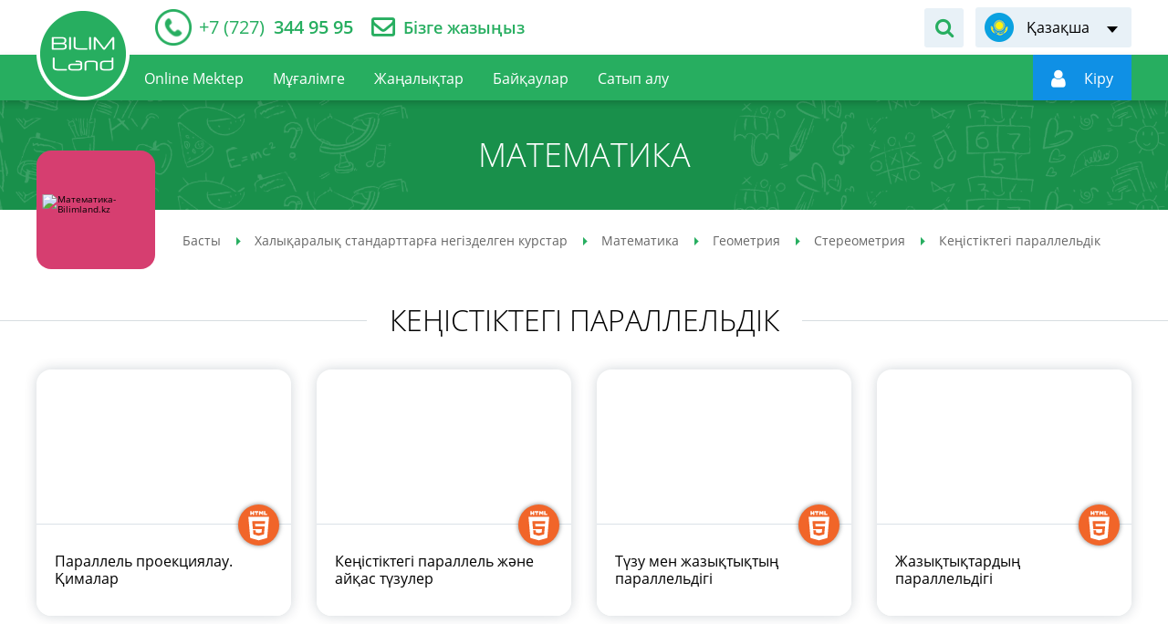

--- FILE ---
content_type: text/html; charset=UTF-8
request_url: https://bilimland.kz/kk/courses/math-kz/geometriya/stereometriya/kengistiktegi-paralleldik
body_size: 9540
content:
<!DOCTYPE html>
<html lang="kz">
    <head>
    <meta charset="utf-8">
        <meta name="theme-color" content="#27ae60">
    <meta name="viewport" content="width=device-width, initial-scale=1.0, maximum-scale=1.0, user-scalable=no">
    <meta name="csrf-token" content="8hs3qeQnaeXg0XOmOycQ097Bn6mIMOx72udZ7RU0">
    <meta property="fb:app_id" content="890255671305694">
    <title>Кеңістіктегі параллельдік: математика, геометрия, стереометрия бойынша онлайн-сабақтар - bilimland.kz</title>
<meta name="description" content="Кеңістіктегі параллельдік: математика, геометрия, стереометрия бойынша онлайн оқыту,  bilimland.kz-тегі ақылы сабақтар">
<meta name="keywords" content="кеңістіктегі параллельдік: математика, геометрия, стереометрия, онлайн курстар, онлайн-курстар, оқыту, мектеп пәндері, тегін курстар, тілдерді үйрету, нақты ғылымдар, гуманитарлық ғылымдар, білімленд, білімлэнд, bilimland, bilim">
<meta property="og:title" content="Кеңістіктегі параллельдік: математика, геометрия, стереометрия бойынша онлайн-сабақтар - bilimland.kz" />
<meta property="og:description" content="Кеңістіктегі параллельдік: математика, геометрия, стереометрия бойынша онлайн оқыту,  bilimland.kz-тегі ақылы сабақтар" />
<meta property="og:locale" content="kz" />
<meta property="og:url" content="https://bilimland.kz/kk/courses/math-kz/geometriya/stereometriya/kengistiktegi-paralleldik" />
<meta property="og:image" content="/upload/content/structure/1513/icon/d3f7c0639d4c9a368ed3365b1411a73f.svg" />


<script type="application/ld+json">{"@context":"https:\/\/schema.org","@type":"WebPage","name":"Over 9000 Thousand!","description":"For those who helped create the Genki Dama"}</script>
                        <link rel="alternate" hreflang="ru" href="/ru/courses/math-ru/geometriya/stereometriya/parallelnost-v-prostranstve"/>
                                <link rel="alternate" hreflang="kk" href="/kk/courses/math-kz/geometriya/stereometriya/kengistiktegi-paralleldik"/>
                                <link rel="alternate" hreflang="en" href="/en/courses/math-en/geometry/stereometry/parallelism-in-space"/>
                <link rel="canonical" href="/kk/courses/math-kz/geometriya/stereometriya/kengistiktegi-paralleldik">
    <link rel="icon" href="/images/favicon.ico" type="image/x-icon">
                <link href="/css/style.css?1684917750" rel="stylesheet" />
    
    <script type="text/javascript" src="/js/polyfill.js"></script>
        <script type="text/javascript">
        window.locale = 'kk';
        window.locale_origin = 'kz';
        window.core_project = {"csrfToken":"8hs3qeQnaeXg0XOmOycQ097Bn6mIMOx72udZ7RU0","locale":"kk"};
    </script>
            <!-- Google tag (gtag.js) -->
        <script async src="https://www.googletagmanager.com/gtag/js?id=G-0GXFMK8SLT"></script>
        <script>
        window.dataLayer = window.dataLayer || [];
        function gtag(){dataLayer.push(arguments);}
        gtag('js', new Date());

        gtag('config', 'G-0GXFMK8SLT');
        </script>
        <!-- Facebook Pixel Code -->
        <script>
            !function(f,b,e,v,n,t,s)
            {if(f.fbq)return;n=f.fbq=function(){n.callMethod?
                n.callMethod.apply(n,arguments):n.queue.push(arguments)};
                if(!f._fbq)f._fbq=n;n.push=n;n.loaded=!0;n.version='2.0';
                n.queue=[];t=b.createElement(e);t.async=!0;
                t.src=v;s=b.getElementsByTagName(e)[0];
                s.parentNode.insertBefore(t,s)}(window,document,'script',
                'https://connect.facebook.net/en_US/fbevents.js');
            fbq('init', '152581662851840');
            fbq('track', 'PageView');
        </script>
        <noscript>
            <img height="1" width="1" src="https://www.facebook.com/tr?id=152581662851840&ev=PageView&noscript=1"/>
        </noscript>
        <!-- End Facebook Pixel Code -->

        <!-- Yandex.Metrika counter -->
        <script type="text/javascript" >
            (function(m,e,t,r,i,k,a){m[i]=m[i]||function(){(m[i].a=m[i].a||[]).push(arguments)};
                m[i].l=1*new Date();
                for (var j = 0; j < document.scripts.length; j++) {if (document.scripts[j].src === r) { return; }}
                k=e.createElement(t),a=e.getElementsByTagName(t)[0],k.async=1,k.src=r,a.parentNode.insertBefore(k,a)})
            (window, document, "script", "https://mc.yandex.ru/metrika/tag.js", "ym");

            ym(26841129, "init", {
                clickmap:true,
                trackLinks:true,
                accurateTrackBounce:true
            });
        </script>
        <noscript><div><img src="https://mc.yandex.ru/watch/26841129" style="position:absolute; left:-9999px;" alt="" /></div></noscript>
        <!-- /Yandex.Metrika counter -->
                <script src="https://epay.homebank.kz/payform/payment-api.js"></script>
<script>window.logged = false;window.user = "";window.trans = {"title":"\u041f\u0456\u043a\u0456\u0440\u043b\u0435\u0440","activity":"\u049a\u044b\u0437\u043c\u0435\u0442\u0456","authorization_required":"\u041f\u0456\u043a\u0456\u0440 \u049b\u0430\u043b\u0434\u044b\u0440\u0443 \u04af\u0448\u0456\u043d \u043a\u0456\u0440\u0456\u04a3\u0456\u0437 \u043d\u0435\u043c\u0435\u0441\u0435 \u0442\u0456\u0440\u043a\u0435\u043b\u0456\u04a3\u0456\u0437","role_teacher":"\u041c\u04b1\u0493\u0430\u043b\u0456\u043c","role_parent":"\u0410\u0442\u0430-\u0430\u043d\u0430","role_student":"\u041e\u049b\u0443\u0448\u044b","published_date":"\u0416\u04af\u043a\u0442\u0435\u043b\u0434\u0456","create_new":"\u041f\u0456\u043a\u0456\u0440 \u049b\u0430\u043b\u0434\u044b\u0440\u0443","rating":"\u0411\u0430\u0493\u0430\u043b\u0430\u0443","form":{"name":"\u0410\u0442\u044b\u04a3\u044b\u0437","rating":"\u0421\u0456\u0437\u0434\u0456\u04a3 \u0431\u0430\u0493\u0430\u043b\u0430\u0443\u044b\u04a3\u044b\u0437","message":"\u0421\u0456\u0437\u0434\u0456\u04a3 \u043f\u0456\u043a\u0456\u0440\u0456\u04a3\u0456\u0437"},"error":{"saving_failed":"\u049a\u0430\u0442\u0435! \u041f\u0456\u043a\u0456\u0440 \u0441\u0430\u049b\u0442\u0430\u043b\u043c\u0430\u0434\u044b!","fields_required":"\u0422\u043e\u043b\u0442\u044b\u0440\u044b\u043b\u043c\u0430\u0493\u0430\u043d \u0436\u043e\u043b\u0434\u0430\u0440 \u0431\u0430\u0440","auth_required":"\u041f\u0456\u043a\u0456\u0440 \u049b\u0430\u043b\u0434\u044b\u0440\u0443 \u04af\u0448\u0456\u043d \u0430\u0432\u0442\u043e\u0440\u0438\u0437\u0430\u0446\u0438\u044f \u0436\u0430\u0441\u0430\u04a3\u044b\u0437 \u043d\u0435\u043c\u0435\u0441\u0435 \u0442\u0456\u0440\u043a\u0435\u043b\u0456\u04a3\u0456\u0437","auth_label":"\u041a\u0456\u0440\u0443","rating_required":"\u0411\u0430\u0493\u0430\u043b\u0430\u04a3\u044b\u0437","name_required":"\u0410\u0442\u044b\u04a3\u044b\u0437\u0434\u044b \u0435\u043d\u0433\u0456\u0437\u0456\u04a3\u0456\u0437","message_required":"\u0425\u0430\u0431\u0430\u0440\u043b\u0430\u043c\u0430\u04a3\u044b\u0437\u0434\u044b \u0436\u0430\u0437\u044b\u04a3\u044b\u0437","email_required":"Email-\u0456\u04a3\u0456\u0437\u0434\u0456 \u0436\u0430\u0437\u044b\u04a3\u044b\u0437","email_invalid":"Email \u049b\u0430\u0442\u0435 \u0435\u043d\u0433\u0456\u0437\u0456\u043b\u0434\u0456"},"success":{"accepted":"\u0420\u0430\u049b\u043c\u0435\u0442! \u0421\u0456\u0437\u0434\u0456\u04a3 \u043f\u0456\u043a\u0456\u0440\u0456\u04a3\u0456\u0437 \u043c\u043e\u0434\u0435\u0440\u0430\u0442\u043e\u0440 \u043c\u0430\u049b\u04b1\u043b\u0434\u0430\u0493\u0430\u043d \u0441\u043e\u04a3 \u0436\u0430\u0440\u0438\u044f\u043b\u0430\u043d\u0430\u0434\u044b."},"review_accepted":"\u041a\u0435\u0440\u0456 \u0431\u0430\u0439\u043b\u0430\u043d\u044b\u0441 \u049b\u0430\u0431\u044b\u043b\u0434\u0430\u043d\u0434\u044b!","download":"\u0416\u04af\u043a\u0442\u0435\u0443","favorite_add":"\u041c\u0435\u043d\u0456\u04a3 \u0441\u0430\u0431\u0430\u049b\u0442\u0430\u0440\u044b\u043c","favorite_remove":"\u00ab\u041c\u0435\u043d\u0456\u04a3 \u0441\u0430\u0431\u0430\u049b\u0442\u0430\u0440\u044b\u043c\u00bb-\u043d\u0430\u043d \u0436\u043e\u044e","register":"\u0422\u0456\u0440\u043a\u0435\u043b\u0443","auth":"\u041a\u0456\u0440\u0443","subscribe":"\u0421\u0430\u0442\u044b\u043f \u0430\u043b\u0443","read_more":"\u0422\u043e\u043b\u044b\u0493\u044b\u0440\u0430\u049b","submit":"\u0416\u0456\u0431\u0435\u0440\u0443","upload":"\u0416\u04af\u043a\u0442\u0435\u0443","reply":"\u0416\u0430\u0443\u0430\u043f \u0431\u0435\u0440\u0443","go_to":"\u04e8\u0442\u0443","open":"\u0410\u0448\u0443","continue":"\u0416\u0430\u043b\u0493\u0430\u0441\u0442\u044b\u0440\u0443","download_pdf":"PDF \u0436\u04af\u043a\u0442\u0435\u0443","download_doc":"WORD \u0436\u04af\u043a\u0442\u0435\u0443","print":"\u0411\u0430\u0441\u044b\u043f \u0448\u044b\u0493\u0430\u0440\u0443","select":"\u0422\u0430\u04a3\u0434\u0430\u0443","pay":"\u0422\u04e9\u043b\u0435\u043c \u0436\u0430\u0441\u0430\u0443","top_up":"\u0422\u043e\u043b\u0442\u044b\u0440\u0443","cancel":"\u0411\u043e\u043b\u0434\u044b\u0440\u043c\u0430\u0443","close":"\u0416\u0430\u0431\u0443","load_more":"\u0422\u0430\u0493\u044b \u0436\u04af\u043a\u0442\u0435\u0443","back":"\u0410\u0440\u0442\u049b\u0430","next":"\u041a\u0435\u043b\u0435\u0441\u0456","skip":"\u04e8\u0442\u043a\u0456\u0437\u0443","confirm":"\u0420\u0430\u0441\u0442\u0430\u0443","save":"\u0421\u0430\u049b\u0442\u0430\u0443","approve":"\u0420\u0430\u0441\u0442\u0430\u0443","check":"\u0422\u0435\u043a\u0441\u0435\u0440\u0443","apply":"\u049a\u043e\u043b\u0434\u0430\u043d\u0443","delete":"\u0416\u043e\u044e","link":"\u0421\u0456\u043b\u0442\u0435\u043c\u0435","choose_district_city":"\u041e\u0431\u043b\u044b\u0441\u0442\u044b\/\u049a\u0430\u043b\u0430\u043d\u044b \u0442\u0430\u04a3\u0434\u0430\u04a3\u044b\u0437","choose_region_city":"\u049a\u0430\u043b\u0430\u043d\u044b\/\u0410\u0443\u0434\u0430\u043d\u0434\u044b \u0442\u0430\u04a3\u0434\u0430\u04a3\u044b\u0437","choose_file":"\u0424\u0430\u0439\u043b \u0442\u0430\u04a3\u0434\u0430\u0443","participate":"\u0411\u0430\u0439\u049b\u0430\u0443\u0493\u0430 \u049b\u0430\u0442\u044b\u0441\u0443","add":"\u049a\u043e\u0441\u0443","edit":"\u04e8\u0437\u0433\u0435\u0440\u0442\u0443","like":"\u04b0\u043d\u0430\u0439\u0434\u044b","publish":"\u0416\u0430\u0440\u0438\u044f\u043b\u0430\u0443","send_to_check":"\u0416\u0430\u0440\u0438\u044f\u043b\u0430\u0443","to_favorite":"\u0422\u0430\u04a3\u0434\u0430\u0443\u043b\u044b","unpublish":"\u0416\u0430\u0440\u0438\u044f\u043b\u0430\u043d\u0493\u0430\u043d\u0434\u0430\u0440 \u0442\u0456\u0437\u0456\u043c\u0456\u043d\u0435\u043d \u0436\u043e\u044e","view_all":"\u0411\u0430\u0440\u043b\u044b\u0493\u044b\u043d \u043a\u04e9\u0440\u0443","preview":"\u0410\u043b\u0434\u044b\u043d \u0430\u043b\u0430 \u049b\u0430\u0440\u0430\u0443","re-edit":"\u049a\u0430\u0439\u0442\u0430 \u0442\u04af\u0437\u0435\u0442\u0443","open_file":"\u0424\u0430\u0439\u043b\u0434\u044b \u0430\u0440\u0443"};window.lang = "kz";window.reviewable_id = 1561;window.reviewable_type = "content_node";window.latest_reviews = {"current_page":1,"data":[],"first_page_url":"https:\/\/bilimland.kz\/kk\/courses\/math-kz\/geometriya\/stereometriya\/kengistiktegi-paralleldik?page=1","from":null,"last_page":1,"last_page_url":"https:\/\/bilimland.kz\/kk\/courses\/math-kz\/geometriya\/stereometriya\/kengistiktegi-paralleldik?page=1","next_page_url":null,"path":"https:\/\/bilimland.kz\/kk\/courses\/math-kz\/geometriya\/stereometriya\/kengistiktegi-paralleldik","per_page":10,"prev_page_url":null,"to":null,"total":0};window.nocaptcha_sitekey = "6Lf2sM0ZAAAAALte2s9-i6do-JjC7bsn8-wBZotL";</script></head>
    <body>
                    <noscript><iframe src="https://www.googletagmanager.com/ns.html?id=GTM-KQMQNDR" height="0" width="0" style="display:none;visibility:hidden"></iframe></noscript>
                <main class="main-content" id="content">

            <div class="main-content-wrapper">
                <!-- Header -->
                <header class="header-outer">
    <div class="header-top">
        <div class="container-inner header-inner">
            <div class="header-top__left">
                                <div class="header__telephone">
                    <a href="tel:+77273449595">
                        <span itemprop="telephone"><i>+7 (727)</i> 344 95 95</span>
                    </a>
                </div>
                <div class="header__feedback">
                    <a href="/kk/contact">Бізге жазыңыз</a>
                </div>
                            </div>
            <div class="header-top__right">
                                <div class="header__form-search">
                    <div class="header__form-search-button" data-toggle-target="header-search"></div>
                    <form class="form-search" action="/kk/search" data-toggle-object="header-search">
                        <input class="form-search_input" type="text" name="q"
                               placeholder="Сабақтарды іздеу"
                               data-required-notice="Іздеу жолағына мәнді жазыңыз">
                        <button class="form-search__button" type="submit"></button>
                    </form>
                </div>
                                <div class="language-switch header__language-switch">
        <div class="language-switch__current" data-lang="kk" data-submenu-open="language-menu"><span>Қазақша</span></div>
    <ul class="language-switch__list" data-submenu="language-menu">
                                    <li><a href="/ru/courses/math-ru/geometriya/stereometriya/parallelnost-v-prostranstve" title="Русский" data-lang="ru">Русский</a></li>
                                                                    <li><a href="/en/courses/math-en/geometry/stereometry/parallelism-in-space" title="English" data-lang="en">English</a></li>
                        </ul>
</div>
            </div>
        </div>
    </div>
    <div class="header-bottom">
        <div class="container-inner header-inner">
            <div class="header-bottom__left">
                <div class="device-logotype">
                    <a href="/kk">
                        <img class="__device" src="/images/logo-device.png" alt="Bilimland.kz"
                             title="BilimLand">
                    </a>
                </div>
                <a class="logotype" href="/kk">
                    <img class="standart" src="/images/logo-header.png" alt="Bilimland.kz"
                         title="BilimLand">
                    <img class="fixed" src="/images/logo-float.png" alt="Bilimland.kz"
                         title="BilimLand">
                </a>
                <ul class="nav-menu header__nav-menu" role="navigation">
                    
                        <li class="">
                            <a href="/kk/online-mektep"><span>Online Mektep</span></a>
                        </li>
                    
                                                                        <li class="">
                                <a href="/kk/teacher-page"><span>Мұғалімге</span></a>
                            </li>
                            <li class="">
                                <a href="/kk/news-articles"><span>Жаңалықтар</span></a>
                            </li>
                            <li class="">
                                <a href="/kk/contests"><span>Байқаулар</span></a>
                            </li>
                                                
                                                    <li class="">
                                <a href="/kk/subscribe"><span>Сатып алу</span></a>
                            </li>
                                                
                                        </ul>
            </div>
                        <div class="header-bottom__right">
                <div class="header__form-search">
                    <div class="header__form-search-button" data-toggle-target="header-float-search"></div>
                    <form class="form-search" action="/kk/search"
                          data-toggle-object="header-float-search">
                        <input class="form-search_input" type="text" name="q"
                               placeholder="Сабақтарды іздеу"
                               data-required-notice="Іздеу жолағына мәнді жазыңыз">
                        <button class="form-search__button" type="submit"></button>
                    </form>
                </div>
                <div class="login-panel header__login-panel" data-mode="guest">
                    <a href="https://login.bilimland.kz/oauth/authorize?client_id=94044207-ec0f-44fd-9135-1928bce86d7f&amp;redirect_uri=https%3A%2F%2Fbilimland.kz%2Flogin%2Fbilimland%2Fcallback%2Fkk&amp;response_type=code&amp;scope=&amp;locale=kz" class="login-panel__menu"
                       id="login-button"
                       data-submenu-open="user-menu"
                       style="display: flex; align-items: center"
                    ><i></i>
                        <span style="display: flex" data-auth-name><img style="width: 26px" src="/images/loading_white.svg" alt=""></span>
                    </a>
                    <div class="login-panel__user-menu" data-submenu="user-menu">
                                                                                    <a href="/kk/profile/info"
                                   class=""
                                   title="menu.user.profile"
                                   data-action="info">
                                    Профайл
                                </a>
                                                            <a href="/kk/profile/subscribe"
                                   class=""
                                   title="menu.user.subscribe"
                                   data-action="subscribe">
                                    Жазылым
                                </a>
                                                            <a href="/kk/profile/balance"
                                   class=""
                                   title="menu.user.balance"
                                   data-action="balance">
                                    Баланс
                                </a>
                                                            <a href="/kk/profile/history"
                                   class=""
                                   title="menu.user.history"
                                   data-action="history">
                                    Қаралған сабақтар
                                </a>
                                                            <a href="/kk/profile/library"
                                   class=""
                                   title="menu.user.library"
                                   data-action="library">
                                    Менің сабақтарым
                                </a>
                                                            <a href="/kk/profile/notifications"
                                   class=""
                                   title="menu.user.notifications"
                                   data-action="notifications">
                                    Хабарландырулар
                                </a>
                                                            <a href="/kk/profile/contests"
                                   class=""
                                   title="menu.user.contests"
                                   data-action="contests">
                                    Менің байқауларым
                                </a>
                                                            <a href="/kk/profile/plans"
                                   class=""
                                   title="menu.user.lesson_plans"
                                   data-action="lesson_plans">
                                    Сабақ жоспарлары
                                </a>
                                                                            <a href="/kk/logout" title="Шығу"
                           id="logout-button" data-action="logout">Шығу
                        </a>
                    </div>






































                </div>
                                    
                                <div class="device-menu__switcher" data-submenu-open="device-menu" data-scroll="block"></div>
            </div>
                    </div>
    </div>
</header>
<style>
    .login-panel__menu:hover {
        cursor: pointer;
    }
</style>
                <div class="device-modal__menu" data-submenu="device-menu">
    <ul class="device-modal__smart-menu">
        <li class="change-language">
            <div class="language-list__wrapper" id="language-list__wrapper">
                                                                            <div>
                            <span class="icon-lang-ru"></span>
                            <a href="/ru/courses/math-ru/geometriya/stereometriya/parallelnost-v-prostranstve">Русский</a>
                        </div>
                                                                                                                    <div>
                            <span class="icon-lang-en"></span>
                            <a href="/en/courses/math-en/geometry/stereometry/parallelism-in-space">English</a>
                        </div>
                                                </div>
        </li>
        <li class="">
            <a href="/kk/online_school" style="background-color: #0080d2;;">Online Mektep
                <span class="icon-online-school" style="background-color: #0080d2;;"><img src="/images/online_school-icon.svg" alt=""></span>
            </a>
        </li>
                    <li class="">
                <a href="https://login.bilimland.kz/oauth/authorize?client_id=94044207-ec0f-44fd-9135-1928bce86d7f&amp;redirect_uri=https%3A%2F%2Fbilimland.kz%2Flogin%2Fbilimland%2Fcallback%2Fkk&amp;response_type=code&amp;scope=&amp;locale=kz">Авторизация<span class="icon-user"></span></a>
            </li>
                <li>
            <form class="form-search device-modal__search" action="/kk/search">
                <input type="text" name="q" placeholder="Сабақтарды іздеу" data-required-notice="Іздеу жолағына мәнді жазыңыз">
                <button class="icon-search" type="submit"></button>
            </form>
        </li>
        <li class="">
            <a href="/kk">Басты<span class="icon-home"></span></a>
        </li>
        <li class="is-active">
            <a href="/kk/courses">Пәндер<span class="icon-courses"></span></a>
        </li>
                    <li class="">
                <a href="/kk/contests/sharing/online-mektep">Байқаулар<span class="icon-contests"></span></a>
            </li>
                            <li class="">
                <a href="/kk/teacher-page">Мұғалімге<span class="icon-teacher"></span></a>
            </li>
            <li class="">
                <a href="/kk/news-articles">Жаңалықтар<span class="icon-blog"></span></a>
            </li>
            <li class="is-new ">
                <a href="/kk/webinar">Вебинарлар<span class="icon-online-school" style="background-color: #0080d2;;"><img src="/images/online_school-icon.svg" alt=""></span></a>
            </li>
                
        
            <li class="">
                <a href="/kk/subscribe">Сатып алу<span class="icon-subscribe"></span></a>
            </li>
        
        
    </ul>
</div>

                <!-- Content -->
                    <section class="header-title-outer">
        <div class="header-title-inner">
            <h1>Математика</h1>
        </div>
    </section>
    <div class="container-outer course-page-outer">
        <div class="container-inner course-page-inner">
            <div class="course-page__top">
                <div class="study-block">
                    <div class="study-block__image" style="background-color: #d63e70">
                        <img src="/upload/content/structure/736/icon/ae098f31671d3c30532c41fd5bba32c2.svg" alt="Математика- Bilimland.kz" title="Математика">
                    </div>
                </div>
                <div class="breadcrumbs-wrapper">
        <ul class="breadcrumbs" itemscope="" itemtype="http://schema.org/BreadcrumbList">
                                                <li itemscope="" itemprop="itemListElement" itemtype="http://schema.org/ListItem">
                        <a href="/kk" itemprop="item">
                            <span itemprop="name">Басты</span>
                        </a>
                        <meta itemprop="position" content="1">
                    </li>
                                                                <li itemscope="" itemprop="itemListElement" itemtype="http://schema.org/ListItem">
                        <a href="/kk/courses" itemprop="item">
                            <span itemprop="name">Халықаралық стандарттарға негізделген курстар</span>
                        </a>
                        <meta itemprop="position" content="2">
                    </li>
                                                                <li itemscope="" itemprop="itemListElement" itemtype="http://schema.org/ListItem">
                        <a href="/kk/courses/math-kz" itemprop="item">
                            <span itemprop="name">Математика</span>
                        </a>
                        <meta itemprop="position" content="3">
                    </li>
                                                                <li itemscope="" itemprop="itemListElement" itemtype="http://schema.org/ListItem">
                        <a href="/kk/courses/math-kz/geometriya" itemprop="item">
                            <span itemprop="name">Геометрия</span>
                        </a>
                        <meta itemprop="position" content="4">
                    </li>
                                                                <li itemscope="" itemprop="itemListElement" itemtype="http://schema.org/ListItem">
                        <a href="/kk/courses/math-kz/geometriya/stereometriya" itemprop="item">
                            <span itemprop="name">Стереометрия</span>
                        </a>
                        <meta itemprop="position" content="5">
                    </li>
                                                                <li itemscope="" itemprop="itemListElement" itemtype="http://schema.org/ListItem">
                        <span itemprop="name">Кеңістіктегі параллельдік</span>
                        <meta itemprop="position" content="6">
                    </li>
                                    </ul>
    </div>

            </div>
        </div>
                    <div class="title-outer">
    <div class="title-inner">
        <h3 class="title">
            <span>Кеңістіктегі параллельдік</span>
        </h3>
    </div>
</div>
<div class="container-outer course-lessons-outer">
    <div class="container-inner course-lessons-inner">
        <div class="lesson-array ">
                            <a class="lesson-block" href="/kk/courses/math-kz/geometriya/stereometriya/kengistiktegi-paralleldik/lesson/parallel-proekcziyalau-qimalar" data-id="11763">
                    <div class="lesson-block__image" style="background-image: url('/upload/content/lesson/11763/preview/4ed69b44bf44148473ae50efdc804194.png');"></div>
                    <div class="lesson-block__description">
                        <span>Параллель проекциялау. Қималар</span>
                        <div class="lesson-block__labels type-labels">
                            <span class="label-html"></span>
                        </div>
                    </div>
                </a>
                            <a class="lesson-block" href="/kk/courses/math-kz/geometriya/stereometriya/kengistiktegi-paralleldik/lesson/kengistiktegi-parallel-zhane-ai-qas-tuzuler" data-id="11762">
                    <div class="lesson-block__image" style="background-image: url('/upload/content/lesson/11762/preview/8c684aa13eed5dbcfec56cfed960ad1d.png');"></div>
                    <div class="lesson-block__description">
                        <span>Кеңістіктегі параллель және айқас түзулер</span>
                        <div class="lesson-block__labels type-labels">
                            <span class="label-html"></span>
                        </div>
                    </div>
                </a>
                            <a class="lesson-block" href="/kk/courses/math-kz/geometriya/stereometriya/kengistiktegi-paralleldik/lesson/tuzu-men-zhazyqtyqtyng-paralleldigi" data-id="11764">
                    <div class="lesson-block__image" style="background-image: url('/upload/content/lesson/11764/preview/d0b2f29590c10409d38d6a2b2fddc4aa.png');"></div>
                    <div class="lesson-block__description">
                        <span>Түзу мен жазықтықтың параллельдігі</span>
                        <div class="lesson-block__labels type-labels">
                            <span class="label-html"></span>
                        </div>
                    </div>
                </a>
                            <a class="lesson-block" href="/kk/courses/math-kz/geometriya/stereometriya/kengistiktegi-paralleldik/lesson/zhazyqtyqtardyng-paralleldigi" data-id="11761">
                    <div class="lesson-block__image" style="background-image: url('/upload/content/lesson/11761/preview/2d3f130e06c4ecea7d9fb6a7dbcfc7c5.png');"></div>
                    <div class="lesson-block__description">
                        <span>Жазықтықтардың параллельдігі</span>
                        <div class="lesson-block__labels type-labels">
                            <span class="label-html"></span>
                        </div>
                    </div>
                </a>
                    </div>
    </div>
</div>
            </div>
            </div>
            <!--Footer-->
            <footer class="footer-outer">
    <div class="footer-top">
        <div class="container-inner footer-inner">
            <div class="footer__logotype">
                <img src="/images/logo-footer.png" alt="BilimLand">
            </div>
            <div class="footer__menu">
                                    <div class="footer__menu-col">
                        <span class="footer__menu-title">BilimLand</span>
                        <ul class="footer__menu-list">
                                                            <li><a href="/kk/content/about">Курстар туралы</a></li>
                                
                                <li><a href="/kk/faq">Сұрақ-жауап</a></li>
                                <li><a href="/kk/map">Сайттың картасы</a></li>
                                                        <li><a href="/kk/agreement">Пайдаланушы келісімі</a></li>
                            <li><a href="/kk/confidential">Құпиялық саясаты</a></li>
                        </ul>
                    </div>
                    <div class="footer__menu-col">
                        <span class="footer__menu-title">Біз</span>
                        <ul class="footer__menu-list">
                            <li><a href="/kk/about_us">Біз туралы</a></li>
                            <li><a href="/kk/subscribe">Сатып алу</a></li>
                            <li><a href="/kk/products">Офлайн шешімдер</a></li>
                            <li><a href="https://bmgpeople.tilda.ws/#rec552035620" target="_blank">Мансап</a></li>
                            <li><a href="/kk/contact">Байланыс</a></li>
                        </ul>
                    </div>
                            </div>
        </div>
    </div>
    <div class="footer-bottom">
        <div class="container-inner footer-inner">
            <div class="footer__copyright"><p>«Bilim Land» жауапкершілігі шектеулі серіктестігі</p>
<p>БСН 141040020778</p>
<p>010000, Қазақстан Республикасы, Астана қ., Мәңгілік Ел даңғылы 55/13, С2.1 блогы</p>
<p>Байланыс: +7(707) 944 95 95</p></div>
            <div class="footer__group-wrapper">
                <div class="footer__award-block"><img src="/images/award-1.png" alt="Bilimland - Award 1"></div>
                <div class="footer__award-block"><img src="/images/award-2.png" alt="Bilimland - Award 2"></div>
                <div class="footer__award-block"><!-- ZERO.kz -->
                    <span id="_zero_72943">
  <noscript>
    <a href="http://zero.kz/?s=72943" target="_blank">
      <img src="http://c.zero.kz/z.png?u=72943" width="88" height="31" alt="ZERO.kz" />
    </a>
  </noscript>
</span>
                    <script type="text/javascript"><!--
                        var _zero_kz_ = _zero_kz_ || [];
                        _zero_kz_.push(["id", 72943]);
                        // Цвет кнопки
                        _zero_kz_.push(["type", 1]);
                        // Проверять url каждые 200 мс, при изменении перегружать код счётчика
                        // _zero_kz_.push(["url_watcher", 200]);
                        (function () {
                            var a = document.getElementsByTagName("script")[0],
                                s = document.createElement("script");
                            s.type = "text/javascript";
                            s.async = true;
                            s.src = (document.location.protocol == "https:" ? "https:" : "http:")
                                + "//c.zero.kz/z.js";
                            a.parentNode.insertBefore(s, a);
                        })(); //-->
                    </script>
                    <!-- End ZERO.kz --></div>

            </div>
                            <ul class="footer__social">
                    <li class="social-list__facebook"><a href="https://www.facebook.com/bilimland" target="_blank"></a></li>
                    <li class="social-list__instagram"><a href="https://www.instagram.com/bilimmedia.group" target="_blank"></a></li>
                    <li class="social-list__youtube"><a href="https://www.youtube.com/c/BilimLand" target="_blank"></a></li>
                    <li class="social-list__vkontakte"><a href="https://vk.com/bilimland" target="_blank"></a></li>
                </ul>
                        
        </div>
    </div>
</footer>
            
        </main>
        <div class="to-top" id="to-top"></div>



                <!-- Javascripts -->

<script src="/js/build.js?1623147383" type="text/javascript"></script>

<script src="/js/main.js?1586120317" type="text/javascript"></script>

<script>
     var ready = function () {
         var data = null;
        $.get("/kk/get_user_data", function (res, status) {
            data = res
            if (!data.is_guest) {
                $('[data-auth-name]').text(data.firstname);
                $('#login-button').removeAttr('href');
            } else {
                $('[data-auth-name]').text(data.sign_in).removeData('submenu-open');
                $('#login-button').attr('data-submenu-open', '');
            }
        });
    }
    document.addEventListener("DOMContentLoaded", ready)
</script>




    
    <script src="/js/statistics.js?1586355153" type="text/javascript"></script>
    <script>
        let statistics = new Statistics();
        statistics.interval = 30000;
    </script>
    <script type="application/ld+json">
        {
            "@context" : "http://schema.org",
            "@type" : "Organization",
            "name" : "Bilim Media Group",
            "url" : "https://bilimland.kz",
            "sameAs" : [
                "http://twitter.com/BilimLand",
                "http://google.com/+BilimlandKz",
                "http://vk.com/bilimland",
                "http://facebook.com/bilimland",
                "https://www.instagram.com/bilimland.kz/",
                "https://www.youtube.com/c/BilimLand"
            ]
        }
    </script>
    <script type="application/ld+json">
        {
            "@context": "http://schema.org",
            "@type": "Organization",
            "url": "https://bilimland.kz",
            "logo": "https://bilimland.kz/images/logo-header.png"
        }
    </script>
    </body>
</html>


--- FILE ---
content_type: image/svg+xml
request_url: https://bilimland.kz/images/common/label_html5.svg
body_size: 916
content:
<svg xmlns="http://www.w3.org/2000/svg" width="146" height="146" viewBox="0 0 8170 8170" shape-rendering="geometricPrecision" text-rendering="geometricPrecision" image-rendering="optimizeQuality" fill-rule="evenodd" clip-rule="evenodd"><defs><style>.fil0{fill:#f16529}</style></defs><g id="Layer_x0020_1"><path class="fil0" d="M4090 0c2250 0 4080 1830 4080 4090 0 2250-1830 4080-4080 4080C1830 8170 0 6340 0 4090 0 1830 1830 0 4090 0z"/><path d="M2410 1330h260v250h240v-250h260v780h-260v-260h-230v260h-270v-780zm1110 260h-230v-260h720v260h-230v520h-260v-520zm600-260h280l170 270 160-270h280v780h-260v-390l-190 280-180-280v390h-260v-780zm1020 0h260v520h370v260h-630v-780zm0 0zM2400 6660l-370-4200h4110l-370 4200-1690 470-1680-470zm0 0z" fill="#fefefe"/><path class="fil0" d="M2790 3320h2580l-50 520H3360l50 520h1870l-140 1580-1050 290v10l-1060-300-70-810h510l40 420 570 150 580-150 60-670H2930l-140-1560z"/></g></svg>